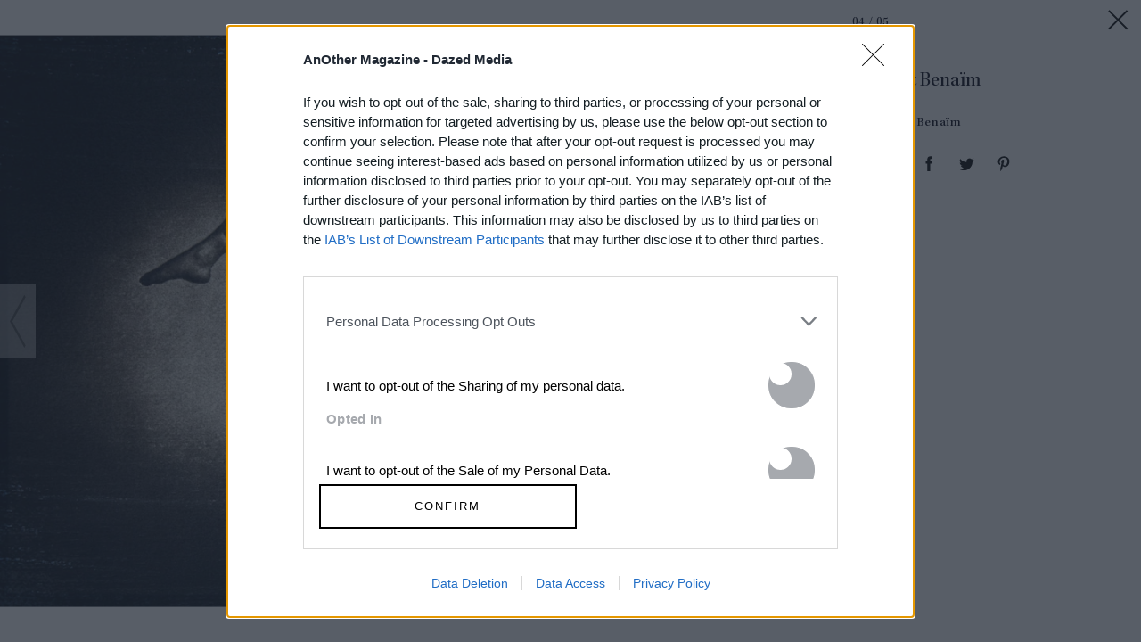

--- FILE ---
content_type: text/html; charset=utf-8
request_url: https://www.anothermag.com/article/ListJson?json=BEvXKwxQm-xd3TLcqBrybDIKVUiGLWy5Su4Cpv8LHSY1PkF0Uv_eW2CqkkrEUJE8JVrVqauCT6a5x2aexfjFoQUILA7bysqDXJg-mprjDotih-Ubvn9vT70yyB8Q6cc3CykpmcrSeQD2IZ3plP8GtV3FyRvXAJxzMv9i6pglFWfr3M9WvrQXq_1vQfFyfD7w3ZkL_CFu0WaHj4zcrLOpK4VgqoJn2OE1NHitbXk-jYt6z8v8fuzrhwd49vzp2sHTTKQ-xi3RmY6dJzCefzeoRb7atU1Oz5g8jPotOKWPXXY
body_size: 924
content:

<div class="article-list item-list" data-display-count=3>
<div class="article-list-item list-item" data-article-id="16821" data-publishdate="2025-12-02T17:34:00+00:00"><div class="article-list-item-link"><a href="/fashion-beauty/16821/mark-peckmezian-bret-easton-ellis-inspired-photo-series-american-psycho" class="article-list-item-image"><span class="image-container" data-aspect-ratio-type="landscape" style="width:2125px;"><span class="preserve-aspect-ratio" style="padding-top:66.68%;"><img alt="Mark Peckmezian for AnOther Magazine Autumn/Winter 2025" class="img" data-aspect-ratio="1.50" data-aspect-ratio-type="landscape" data-delay-load="docready" data-max-height="1417" data-max-width="2125" data-maxDevicePixelRatio="2" data-responsive-widths="200,320,355,480,640,786,900,1050,1280,1400,1600,2000,2125" data-src="https://images-prod.anothermag.com/320/0-0-2125-1417/azure/another-prod/460/7/467423.jpg" src="[data-uri]" style="width:2125px;"></img></span></span></a><div class="article-list-item-content"><span class="section"><a href="/fashion-beauty" class="section-link">Fashion &amp; Beauty</a></span><a href="/fashion-beauty/16821/mark-peckmezian-bret-easton-ellis-inspired-photo-series-american-psycho" class="title" >AnOther Way to Wear <span class='nowrap'>Business Casual</span></a></div></div></div><div class="article-list-item list-item" data-article-id="16847" data-publishdate="2025-12-15T15:57:00+00:00"><div class="article-list-item-link"><a href="/art-photography/16847/the-best-art-stories-published-on-another-in-2025" class="article-list-item-image"><span class="image-container" data-aspect-ratio-type="landscape" style="width:1998px;"><span class="preserve-aspect-ratio" style="padding-top:66.66%;"><img alt="456303" class="img" data-aspect-ratio="1.5" data-aspect-ratio-type="landscape" data-delay-load="docready" data-max-height="1332" data-max-width="1998" data-maxDevicePixelRatio="2" data-responsive-widths="200,320,355,480,640,786,900,1050,1280,1400,1600,1998" data-src="https://images-prod.anothermag.com/320/0-77-1998-1332/azure/another-prod/460/7/467800.jpg" src="[data-uri]" style="width:1998px;"></img></span></span></a><div class="article-list-item-content"><span class="section"><a href="/another-list" class="section-link">AnOther List</a></span><a href="/art-photography/16847/the-best-art-stories-published-on-another-in-2025" class="title" >The Ten Most Inspiring Art Stories Published on AnOther <span class='nowrap'>in 2025</span></a></div></div></div><div class="article-list-item list-item" data-article-id="16838" data-publishdate="2025-12-11T15:34:00+00:00"><div class="article-list-item-link"><a href="/art-photography/16838/notes-from-the-studio-incubor-tracey-emin-francesco-risso-claire-keegan" class="article-list-item-image"><span class="image-container" data-aspect-ratio-type="landscape" style="width:2244px;"><span class="preserve-aspect-ratio" style="padding-top:66.66%;"><img alt="Notes From the Studio" class="img" data-aspect-ratio="1.5" data-aspect-ratio-type="landscape" data-delay-load="docready" data-max-height="1496" data-max-width="2244" data-maxDevicePixelRatio="2" data-responsive-widths="200,320,355,480,640,786,900,1050,1280,1400,1600,2000,2244" data-src="https://images-prod.anothermag.com/320/307-260-2244-1496/azure/another-prod/460/7/467602.jpg" src="[data-uri]" style="width:2244px;"></img></span></span></a><div class="article-list-item-content"><span class="section"><a href="/feature" class="section-link">Feature</a></span><a href="/art-photography/16838/notes-from-the-studio-incubor-tracey-emin-francesco-risso-claire-keegan" class="title" >Notes from the Studios of Tracey Emin, Bella Freud and <span class='nowrap'>Christian Marclay</span></a></div></div></div></div>


--- FILE ---
content_type: text/html; charset=utf-8
request_url: https://www.google.com/recaptcha/api2/aframe
body_size: 252
content:
<!DOCTYPE HTML><html><head><meta http-equiv="content-type" content="text/html; charset=UTF-8"></head><body><script nonce="O2RP5wRZDF2sKWXOgMTQ9g">/** Anti-fraud and anti-abuse applications only. See google.com/recaptcha */ try{var clients={'sodar':'https://pagead2.googlesyndication.com/pagead/sodar?'};window.addEventListener("message",function(a){try{if(a.source===window.parent){var b=JSON.parse(a.data);var c=clients[b['id']];if(c){var d=document.createElement('img');d.src=c+b['params']+'&rc='+(localStorage.getItem("rc::a")?sessionStorage.getItem("rc::b"):"");window.document.body.appendChild(d);sessionStorage.setItem("rc::e",parseInt(sessionStorage.getItem("rc::e")||0)+1);localStorage.setItem("rc::h",'1766335249709');}}}catch(b){}});window.parent.postMessage("_grecaptcha_ready", "*");}catch(b){}</script></body></html>